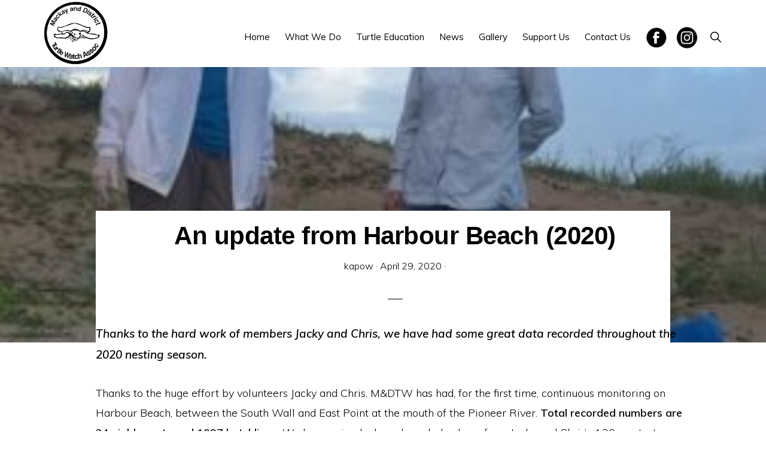

--- FILE ---
content_type: text/html; charset=UTF-8
request_url: https://mackayturtles.org.au/marketing-channels-that-work/
body_size: 13208
content:
<!DOCTYPE html>
<html lang="en-AU">
<head >
<meta charset="UTF-8" />
<meta name="viewport" content="width=device-width, initial-scale=1" />
<title>An update from Harbour Beach (2020) | Mackay and District Turtle Watch</title>
<meta name='robots' content='max-image-preview:large' />
<link rel='dns-prefetch' href='//fonts.googleapis.com' />
<link rel='dns-prefetch' href='//unpkg.com' />
<link href='//hb.wpmucdn.com' rel='preconnect' />
<link href='http://fonts.googleapis.com' rel='preconnect' />
<link href='//fonts.gstatic.com' crossorigin='' rel='preconnect' />
<link rel="alternate" type="application/rss+xml" title="Mackay and District Turtle Watch &raquo; Feed" href="https://mackayturtles.org.au/feed/" />
<link rel="alternate" type="application/rss+xml" title="Mackay and District Turtle Watch &raquo; Comments Feed" href="https://mackayturtles.org.au/comments/feed/" />
<link rel="alternate" title="oEmbed (JSON)" type="application/json+oembed" href="https://mackayturtles.org.au/wp-json/oembed/1.0/embed?url=https%3A%2F%2Fmackayturtles.org.au%2Fmarketing-channels-that-work%2F" />
<link rel="alternate" title="oEmbed (XML)" type="text/xml+oembed" href="https://mackayturtles.org.au/wp-json/oembed/1.0/embed?url=https%3A%2F%2Fmackayturtles.org.au%2Fmarketing-channels-that-work%2F&#038;format=xml" />
<link rel="canonical" href="https://mackayturtles.org.au/marketing-channels-that-work/" />
<style id='wp-img-auto-sizes-contain-inline-css'>
img:is([sizes=auto i],[sizes^="auto," i]){contain-intrinsic-size:3000px 1500px}
/*# sourceURL=wp-img-auto-sizes-contain-inline-css */
</style>
<link rel='stylesheet' id='genesis-blocks-style-css-css' href='https://mackayturtles.org.au/wp-content/plugins/genesis-blocks/dist/style-blocks.build.css?ver=1764998054' media='all' />
<link rel='stylesheet' id='monochrome-pro-css' href='https://mackayturtles.org.au/wp-content/themes/monochrome-pro/style.css?ver=1.4.0' media='all' />
<style id='monochrome-pro-inline-css'>

		.single .content .entry-content > p:first-of-type {
			font-size: 19px;
			font-style: italic;
			font-weight: 600;
		}
		
/*# sourceURL=monochrome-pro-inline-css */
</style>
<style id='wp-emoji-styles-inline-css'>

	img.wp-smiley, img.emoji {
		display: inline !important;
		border: none !important;
		box-shadow: none !important;
		height: 1em !important;
		width: 1em !important;
		margin: 0 0.07em !important;
		vertical-align: -0.1em !important;
		background: none !important;
		padding: 0 !important;
	}
/*# sourceURL=wp-emoji-styles-inline-css */
</style>
<style id='wp-block-library-inline-css'>
:root{--wp-block-synced-color:#7a00df;--wp-block-synced-color--rgb:122,0,223;--wp-bound-block-color:var(--wp-block-synced-color);--wp-editor-canvas-background:#ddd;--wp-admin-theme-color:#007cba;--wp-admin-theme-color--rgb:0,124,186;--wp-admin-theme-color-darker-10:#006ba1;--wp-admin-theme-color-darker-10--rgb:0,107,160.5;--wp-admin-theme-color-darker-20:#005a87;--wp-admin-theme-color-darker-20--rgb:0,90,135;--wp-admin-border-width-focus:2px}@media (min-resolution:192dpi){:root{--wp-admin-border-width-focus:1.5px}}.wp-element-button{cursor:pointer}:root .has-very-light-gray-background-color{background-color:#eee}:root .has-very-dark-gray-background-color{background-color:#313131}:root .has-very-light-gray-color{color:#eee}:root .has-very-dark-gray-color{color:#313131}:root .has-vivid-green-cyan-to-vivid-cyan-blue-gradient-background{background:linear-gradient(135deg,#00d084,#0693e3)}:root .has-purple-crush-gradient-background{background:linear-gradient(135deg,#34e2e4,#4721fb 50%,#ab1dfe)}:root .has-hazy-dawn-gradient-background{background:linear-gradient(135deg,#faaca8,#dad0ec)}:root .has-subdued-olive-gradient-background{background:linear-gradient(135deg,#fafae1,#67a671)}:root .has-atomic-cream-gradient-background{background:linear-gradient(135deg,#fdd79a,#004a59)}:root .has-nightshade-gradient-background{background:linear-gradient(135deg,#330968,#31cdcf)}:root .has-midnight-gradient-background{background:linear-gradient(135deg,#020381,#2874fc)}:root{--wp--preset--font-size--normal:16px;--wp--preset--font-size--huge:42px}.has-regular-font-size{font-size:1em}.has-larger-font-size{font-size:2.625em}.has-normal-font-size{font-size:var(--wp--preset--font-size--normal)}.has-huge-font-size{font-size:var(--wp--preset--font-size--huge)}.has-text-align-center{text-align:center}.has-text-align-left{text-align:left}.has-text-align-right{text-align:right}.has-fit-text{white-space:nowrap!important}#end-resizable-editor-section{display:none}.aligncenter{clear:both}.items-justified-left{justify-content:flex-start}.items-justified-center{justify-content:center}.items-justified-right{justify-content:flex-end}.items-justified-space-between{justify-content:space-between}.screen-reader-text{border:0;clip-path:inset(50%);height:1px;margin:-1px;overflow:hidden;padding:0;position:absolute;width:1px;word-wrap:normal!important}.screen-reader-text:focus{background-color:#ddd;clip-path:none;color:#444;display:block;font-size:1em;height:auto;left:5px;line-height:normal;padding:15px 23px 14px;text-decoration:none;top:5px;width:auto;z-index:100000}html :where(.has-border-color){border-style:solid}html :where([style*=border-top-color]){border-top-style:solid}html :where([style*=border-right-color]){border-right-style:solid}html :where([style*=border-bottom-color]){border-bottom-style:solid}html :where([style*=border-left-color]){border-left-style:solid}html :where([style*=border-width]){border-style:solid}html :where([style*=border-top-width]){border-top-style:solid}html :where([style*=border-right-width]){border-right-style:solid}html :where([style*=border-bottom-width]){border-bottom-style:solid}html :where([style*=border-left-width]){border-left-style:solid}html :where(img[class*=wp-image-]){height:auto;max-width:100%}:where(figure){margin:0 0 1em}html :where(.is-position-sticky){--wp-admin--admin-bar--position-offset:var(--wp-admin--admin-bar--height,0px)}@media screen and (max-width:600px){html :where(.is-position-sticky){--wp-admin--admin-bar--position-offset:0px}}

/*# sourceURL=wp-block-library-inline-css */
</style><style id='wp-block-image-inline-css'>
.wp-block-image>a,.wp-block-image>figure>a{display:inline-block}.wp-block-image img{box-sizing:border-box;height:auto;max-width:100%;vertical-align:bottom}@media not (prefers-reduced-motion){.wp-block-image img.hide{visibility:hidden}.wp-block-image img.show{animation:show-content-image .4s}}.wp-block-image[style*=border-radius] img,.wp-block-image[style*=border-radius]>a{border-radius:inherit}.wp-block-image.has-custom-border img{box-sizing:border-box}.wp-block-image.aligncenter{text-align:center}.wp-block-image.alignfull>a,.wp-block-image.alignwide>a{width:100%}.wp-block-image.alignfull img,.wp-block-image.alignwide img{height:auto;width:100%}.wp-block-image .aligncenter,.wp-block-image .alignleft,.wp-block-image .alignright,.wp-block-image.aligncenter,.wp-block-image.alignleft,.wp-block-image.alignright{display:table}.wp-block-image .aligncenter>figcaption,.wp-block-image .alignleft>figcaption,.wp-block-image .alignright>figcaption,.wp-block-image.aligncenter>figcaption,.wp-block-image.alignleft>figcaption,.wp-block-image.alignright>figcaption{caption-side:bottom;display:table-caption}.wp-block-image .alignleft{float:left;margin:.5em 1em .5em 0}.wp-block-image .alignright{float:right;margin:.5em 0 .5em 1em}.wp-block-image .aligncenter{margin-left:auto;margin-right:auto}.wp-block-image :where(figcaption){margin-bottom:1em;margin-top:.5em}.wp-block-image.is-style-circle-mask img{border-radius:9999px}@supports ((-webkit-mask-image:none) or (mask-image:none)) or (-webkit-mask-image:none){.wp-block-image.is-style-circle-mask img{border-radius:0;-webkit-mask-image:url('data:image/svg+xml;utf8,<svg viewBox="0 0 100 100" xmlns="http://www.w3.org/2000/svg"><circle cx="50" cy="50" r="50"/></svg>');mask-image:url('data:image/svg+xml;utf8,<svg viewBox="0 0 100 100" xmlns="http://www.w3.org/2000/svg"><circle cx="50" cy="50" r="50"/></svg>');mask-mode:alpha;-webkit-mask-position:center;mask-position:center;-webkit-mask-repeat:no-repeat;mask-repeat:no-repeat;-webkit-mask-size:contain;mask-size:contain}}:root :where(.wp-block-image.is-style-rounded img,.wp-block-image .is-style-rounded img){border-radius:9999px}.wp-block-image figure{margin:0}.wp-lightbox-container{display:flex;flex-direction:column;position:relative}.wp-lightbox-container img{cursor:zoom-in}.wp-lightbox-container img:hover+button{opacity:1}.wp-lightbox-container button{align-items:center;backdrop-filter:blur(16px) saturate(180%);background-color:#5a5a5a40;border:none;border-radius:4px;cursor:zoom-in;display:flex;height:20px;justify-content:center;opacity:0;padding:0;position:absolute;right:16px;text-align:center;top:16px;width:20px;z-index:100}@media not (prefers-reduced-motion){.wp-lightbox-container button{transition:opacity .2s ease}}.wp-lightbox-container button:focus-visible{outline:3px auto #5a5a5a40;outline:3px auto -webkit-focus-ring-color;outline-offset:3px}.wp-lightbox-container button:hover{cursor:pointer;opacity:1}.wp-lightbox-container button:focus{opacity:1}.wp-lightbox-container button:focus,.wp-lightbox-container button:hover,.wp-lightbox-container button:not(:hover):not(:active):not(.has-background){background-color:#5a5a5a40;border:none}.wp-lightbox-overlay{box-sizing:border-box;cursor:zoom-out;height:100vh;left:0;overflow:hidden;position:fixed;top:0;visibility:hidden;width:100%;z-index:100000}.wp-lightbox-overlay .close-button{align-items:center;cursor:pointer;display:flex;justify-content:center;min-height:40px;min-width:40px;padding:0;position:absolute;right:calc(env(safe-area-inset-right) + 16px);top:calc(env(safe-area-inset-top) + 16px);z-index:5000000}.wp-lightbox-overlay .close-button:focus,.wp-lightbox-overlay .close-button:hover,.wp-lightbox-overlay .close-button:not(:hover):not(:active):not(.has-background){background:none;border:none}.wp-lightbox-overlay .lightbox-image-container{height:var(--wp--lightbox-container-height);left:50%;overflow:hidden;position:absolute;top:50%;transform:translate(-50%,-50%);transform-origin:top left;width:var(--wp--lightbox-container-width);z-index:9999999999}.wp-lightbox-overlay .wp-block-image{align-items:center;box-sizing:border-box;display:flex;height:100%;justify-content:center;margin:0;position:relative;transform-origin:0 0;width:100%;z-index:3000000}.wp-lightbox-overlay .wp-block-image img{height:var(--wp--lightbox-image-height);min-height:var(--wp--lightbox-image-height);min-width:var(--wp--lightbox-image-width);width:var(--wp--lightbox-image-width)}.wp-lightbox-overlay .wp-block-image figcaption{display:none}.wp-lightbox-overlay button{background:none;border:none}.wp-lightbox-overlay .scrim{background-color:#fff;height:100%;opacity:.9;position:absolute;width:100%;z-index:2000000}.wp-lightbox-overlay.active{visibility:visible}@media not (prefers-reduced-motion){.wp-lightbox-overlay.active{animation:turn-on-visibility .25s both}.wp-lightbox-overlay.active img{animation:turn-on-visibility .35s both}.wp-lightbox-overlay.show-closing-animation:not(.active){animation:turn-off-visibility .35s both}.wp-lightbox-overlay.show-closing-animation:not(.active) img{animation:turn-off-visibility .25s both}.wp-lightbox-overlay.zoom.active{animation:none;opacity:1;visibility:visible}.wp-lightbox-overlay.zoom.active .lightbox-image-container{animation:lightbox-zoom-in .4s}.wp-lightbox-overlay.zoom.active .lightbox-image-container img{animation:none}.wp-lightbox-overlay.zoom.active .scrim{animation:turn-on-visibility .4s forwards}.wp-lightbox-overlay.zoom.show-closing-animation:not(.active){animation:none}.wp-lightbox-overlay.zoom.show-closing-animation:not(.active) .lightbox-image-container{animation:lightbox-zoom-out .4s}.wp-lightbox-overlay.zoom.show-closing-animation:not(.active) .lightbox-image-container img{animation:none}.wp-lightbox-overlay.zoom.show-closing-animation:not(.active) .scrim{animation:turn-off-visibility .4s forwards}}@keyframes show-content-image{0%{visibility:hidden}99%{visibility:hidden}to{visibility:visible}}@keyframes turn-on-visibility{0%{opacity:0}to{opacity:1}}@keyframes turn-off-visibility{0%{opacity:1;visibility:visible}99%{opacity:0;visibility:visible}to{opacity:0;visibility:hidden}}@keyframes lightbox-zoom-in{0%{transform:translate(calc((-100vw + var(--wp--lightbox-scrollbar-width))/2 + var(--wp--lightbox-initial-left-position)),calc(-50vh + var(--wp--lightbox-initial-top-position))) scale(var(--wp--lightbox-scale))}to{transform:translate(-50%,-50%) scale(1)}}@keyframes lightbox-zoom-out{0%{transform:translate(-50%,-50%) scale(1);visibility:visible}99%{visibility:visible}to{transform:translate(calc((-100vw + var(--wp--lightbox-scrollbar-width))/2 + var(--wp--lightbox-initial-left-position)),calc(-50vh + var(--wp--lightbox-initial-top-position))) scale(var(--wp--lightbox-scale));visibility:hidden}}
/*# sourceURL=https://mackayturtles.org.au/wp-includes/blocks/image/style.min.css */
</style>
<style id='wp-block-paragraph-inline-css'>
.is-small-text{font-size:.875em}.is-regular-text{font-size:1em}.is-large-text{font-size:2.25em}.is-larger-text{font-size:3em}.has-drop-cap:not(:focus):first-letter{float:left;font-size:8.4em;font-style:normal;font-weight:100;line-height:.68;margin:.05em .1em 0 0;text-transform:uppercase}body.rtl .has-drop-cap:not(:focus):first-letter{float:none;margin-left:.1em}p.has-drop-cap.has-background{overflow:hidden}:root :where(p.has-background){padding:1.25em 2.375em}:where(p.has-text-color:not(.has-link-color)) a{color:inherit}p.has-text-align-left[style*="writing-mode:vertical-lr"],p.has-text-align-right[style*="writing-mode:vertical-rl"]{rotate:180deg}
/*# sourceURL=https://mackayturtles.org.au/wp-includes/blocks/paragraph/style.min.css */
</style>
<style id='global-styles-inline-css'>
:root{--wp--preset--aspect-ratio--square: 1;--wp--preset--aspect-ratio--4-3: 4/3;--wp--preset--aspect-ratio--3-4: 3/4;--wp--preset--aspect-ratio--3-2: 3/2;--wp--preset--aspect-ratio--2-3: 2/3;--wp--preset--aspect-ratio--16-9: 16/9;--wp--preset--aspect-ratio--9-16: 9/16;--wp--preset--color--black: #000000;--wp--preset--color--cyan-bluish-gray: #abb8c3;--wp--preset--color--white: #ffffff;--wp--preset--color--pale-pink: #f78da7;--wp--preset--color--vivid-red: #cf2e2e;--wp--preset--color--luminous-vivid-orange: #ff6900;--wp--preset--color--luminous-vivid-amber: #fcb900;--wp--preset--color--light-green-cyan: #7bdcb5;--wp--preset--color--vivid-green-cyan: #00d084;--wp--preset--color--pale-cyan-blue: #8ed1fc;--wp--preset--color--vivid-cyan-blue: #0693e3;--wp--preset--color--vivid-purple: #9b51e0;--wp--preset--color--theme-primary: #0066cc;--wp--preset--color--theme-secondary: #0066cc;--wp--preset--gradient--vivid-cyan-blue-to-vivid-purple: linear-gradient(135deg,rgb(6,147,227) 0%,rgb(155,81,224) 100%);--wp--preset--gradient--light-green-cyan-to-vivid-green-cyan: linear-gradient(135deg,rgb(122,220,180) 0%,rgb(0,208,130) 100%);--wp--preset--gradient--luminous-vivid-amber-to-luminous-vivid-orange: linear-gradient(135deg,rgb(252,185,0) 0%,rgb(255,105,0) 100%);--wp--preset--gradient--luminous-vivid-orange-to-vivid-red: linear-gradient(135deg,rgb(255,105,0) 0%,rgb(207,46,46) 100%);--wp--preset--gradient--very-light-gray-to-cyan-bluish-gray: linear-gradient(135deg,rgb(238,238,238) 0%,rgb(169,184,195) 100%);--wp--preset--gradient--cool-to-warm-spectrum: linear-gradient(135deg,rgb(74,234,220) 0%,rgb(151,120,209) 20%,rgb(207,42,186) 40%,rgb(238,44,130) 60%,rgb(251,105,98) 80%,rgb(254,248,76) 100%);--wp--preset--gradient--blush-light-purple: linear-gradient(135deg,rgb(255,206,236) 0%,rgb(152,150,240) 100%);--wp--preset--gradient--blush-bordeaux: linear-gradient(135deg,rgb(254,205,165) 0%,rgb(254,45,45) 50%,rgb(107,0,62) 100%);--wp--preset--gradient--luminous-dusk: linear-gradient(135deg,rgb(255,203,112) 0%,rgb(199,81,192) 50%,rgb(65,88,208) 100%);--wp--preset--gradient--pale-ocean: linear-gradient(135deg,rgb(255,245,203) 0%,rgb(182,227,212) 50%,rgb(51,167,181) 100%);--wp--preset--gradient--electric-grass: linear-gradient(135deg,rgb(202,248,128) 0%,rgb(113,206,126) 100%);--wp--preset--gradient--midnight: linear-gradient(135deg,rgb(2,3,129) 0%,rgb(40,116,252) 100%);--wp--preset--font-size--small: 14px;--wp--preset--font-size--medium: 20px;--wp--preset--font-size--large: 22px;--wp--preset--font-size--x-large: 42px;--wp--preset--font-size--normal: 18px;--wp--preset--font-size--larger: 26px;--wp--preset--spacing--20: 0.44rem;--wp--preset--spacing--30: 0.67rem;--wp--preset--spacing--40: 1rem;--wp--preset--spacing--50: 1.5rem;--wp--preset--spacing--60: 2.25rem;--wp--preset--spacing--70: 3.38rem;--wp--preset--spacing--80: 5.06rem;--wp--preset--shadow--natural: 6px 6px 9px rgba(0, 0, 0, 0.2);--wp--preset--shadow--deep: 12px 12px 50px rgba(0, 0, 0, 0.4);--wp--preset--shadow--sharp: 6px 6px 0px rgba(0, 0, 0, 0.2);--wp--preset--shadow--outlined: 6px 6px 0px -3px rgb(255, 255, 255), 6px 6px rgb(0, 0, 0);--wp--preset--shadow--crisp: 6px 6px 0px rgb(0, 0, 0);}:where(.is-layout-flex){gap: 0.5em;}:where(.is-layout-grid){gap: 0.5em;}body .is-layout-flex{display: flex;}.is-layout-flex{flex-wrap: wrap;align-items: center;}.is-layout-flex > :is(*, div){margin: 0;}body .is-layout-grid{display: grid;}.is-layout-grid > :is(*, div){margin: 0;}:where(.wp-block-columns.is-layout-flex){gap: 2em;}:where(.wp-block-columns.is-layout-grid){gap: 2em;}:where(.wp-block-post-template.is-layout-flex){gap: 1.25em;}:where(.wp-block-post-template.is-layout-grid){gap: 1.25em;}.has-black-color{color: var(--wp--preset--color--black) !important;}.has-cyan-bluish-gray-color{color: var(--wp--preset--color--cyan-bluish-gray) !important;}.has-white-color{color: var(--wp--preset--color--white) !important;}.has-pale-pink-color{color: var(--wp--preset--color--pale-pink) !important;}.has-vivid-red-color{color: var(--wp--preset--color--vivid-red) !important;}.has-luminous-vivid-orange-color{color: var(--wp--preset--color--luminous-vivid-orange) !important;}.has-luminous-vivid-amber-color{color: var(--wp--preset--color--luminous-vivid-amber) !important;}.has-light-green-cyan-color{color: var(--wp--preset--color--light-green-cyan) !important;}.has-vivid-green-cyan-color{color: var(--wp--preset--color--vivid-green-cyan) !important;}.has-pale-cyan-blue-color{color: var(--wp--preset--color--pale-cyan-blue) !important;}.has-vivid-cyan-blue-color{color: var(--wp--preset--color--vivid-cyan-blue) !important;}.has-vivid-purple-color{color: var(--wp--preset--color--vivid-purple) !important;}.has-black-background-color{background-color: var(--wp--preset--color--black) !important;}.has-cyan-bluish-gray-background-color{background-color: var(--wp--preset--color--cyan-bluish-gray) !important;}.has-white-background-color{background-color: var(--wp--preset--color--white) !important;}.has-pale-pink-background-color{background-color: var(--wp--preset--color--pale-pink) !important;}.has-vivid-red-background-color{background-color: var(--wp--preset--color--vivid-red) !important;}.has-luminous-vivid-orange-background-color{background-color: var(--wp--preset--color--luminous-vivid-orange) !important;}.has-luminous-vivid-amber-background-color{background-color: var(--wp--preset--color--luminous-vivid-amber) !important;}.has-light-green-cyan-background-color{background-color: var(--wp--preset--color--light-green-cyan) !important;}.has-vivid-green-cyan-background-color{background-color: var(--wp--preset--color--vivid-green-cyan) !important;}.has-pale-cyan-blue-background-color{background-color: var(--wp--preset--color--pale-cyan-blue) !important;}.has-vivid-cyan-blue-background-color{background-color: var(--wp--preset--color--vivid-cyan-blue) !important;}.has-vivid-purple-background-color{background-color: var(--wp--preset--color--vivid-purple) !important;}.has-black-border-color{border-color: var(--wp--preset--color--black) !important;}.has-cyan-bluish-gray-border-color{border-color: var(--wp--preset--color--cyan-bluish-gray) !important;}.has-white-border-color{border-color: var(--wp--preset--color--white) !important;}.has-pale-pink-border-color{border-color: var(--wp--preset--color--pale-pink) !important;}.has-vivid-red-border-color{border-color: var(--wp--preset--color--vivid-red) !important;}.has-luminous-vivid-orange-border-color{border-color: var(--wp--preset--color--luminous-vivid-orange) !important;}.has-luminous-vivid-amber-border-color{border-color: var(--wp--preset--color--luminous-vivid-amber) !important;}.has-light-green-cyan-border-color{border-color: var(--wp--preset--color--light-green-cyan) !important;}.has-vivid-green-cyan-border-color{border-color: var(--wp--preset--color--vivid-green-cyan) !important;}.has-pale-cyan-blue-border-color{border-color: var(--wp--preset--color--pale-cyan-blue) !important;}.has-vivid-cyan-blue-border-color{border-color: var(--wp--preset--color--vivid-cyan-blue) !important;}.has-vivid-purple-border-color{border-color: var(--wp--preset--color--vivid-purple) !important;}.has-vivid-cyan-blue-to-vivid-purple-gradient-background{background: var(--wp--preset--gradient--vivid-cyan-blue-to-vivid-purple) !important;}.has-light-green-cyan-to-vivid-green-cyan-gradient-background{background: var(--wp--preset--gradient--light-green-cyan-to-vivid-green-cyan) !important;}.has-luminous-vivid-amber-to-luminous-vivid-orange-gradient-background{background: var(--wp--preset--gradient--luminous-vivid-amber-to-luminous-vivid-orange) !important;}.has-luminous-vivid-orange-to-vivid-red-gradient-background{background: var(--wp--preset--gradient--luminous-vivid-orange-to-vivid-red) !important;}.has-very-light-gray-to-cyan-bluish-gray-gradient-background{background: var(--wp--preset--gradient--very-light-gray-to-cyan-bluish-gray) !important;}.has-cool-to-warm-spectrum-gradient-background{background: var(--wp--preset--gradient--cool-to-warm-spectrum) !important;}.has-blush-light-purple-gradient-background{background: var(--wp--preset--gradient--blush-light-purple) !important;}.has-blush-bordeaux-gradient-background{background: var(--wp--preset--gradient--blush-bordeaux) !important;}.has-luminous-dusk-gradient-background{background: var(--wp--preset--gradient--luminous-dusk) !important;}.has-pale-ocean-gradient-background{background: var(--wp--preset--gradient--pale-ocean) !important;}.has-electric-grass-gradient-background{background: var(--wp--preset--gradient--electric-grass) !important;}.has-midnight-gradient-background{background: var(--wp--preset--gradient--midnight) !important;}.has-small-font-size{font-size: var(--wp--preset--font-size--small) !important;}.has-medium-font-size{font-size: var(--wp--preset--font-size--medium) !important;}.has-large-font-size{font-size: var(--wp--preset--font-size--large) !important;}.has-x-large-font-size{font-size: var(--wp--preset--font-size--x-large) !important;}
/*# sourceURL=global-styles-inline-css */
</style>

<style id='classic-theme-styles-inline-css'>
/*! This file is auto-generated */
.wp-block-button__link{color:#fff;background-color:#32373c;border-radius:9999px;box-shadow:none;text-decoration:none;padding:calc(.667em + 2px) calc(1.333em + 2px);font-size:1.125em}.wp-block-file__button{background:#32373c;color:#fff;text-decoration:none}
/*# sourceURL=/wp-includes/css/classic-themes.min.css */
</style>
<link rel='stylesheet' id='menu-image-css' href='https://mackayturtles.org.au/wp-content/plugins/menu-image/includes/css/menu-image.css?ver=3.13' media='all' />
<link rel='stylesheet' id='dashicons-css' href='https://mackayturtles.org.au/wp-includes/css/dashicons.min.css?ver=6.9' media='all' />
<link rel='stylesheet' id='wonderplugin-gridgallery-engine-css-css' href='https://mackayturtles.org.au/wp-content/plugins/wonderplugin-gridgallery/engine/wonderplugingridgalleryengine.css?ver=16.8C' media='all' />
<link rel='stylesheet' id='monochrome-fonts-css' href='//fonts.googleapis.com/css?family=Muli%3A300%2C300i%2C400%2C400i%2C600%2C600i%7COpen+Sans+Condensed%3A300&#038;ver=1.4.0' media='all' />
<link rel='stylesheet' id='monochrome-ionicons-css' href='//unpkg.com/ionicons@4.1.2/dist/css/ionicons.min.css?ver=1.4.0' media='all' />
<link rel='stylesheet' id='monochrome-pro-gutenberg-css' href='https://mackayturtles.org.au/wp-content/themes/monochrome-pro/lib/gutenberg/front-end.css?ver=1.4.0' media='all' />
<style id='monochrome-pro-gutenberg-inline-css'>
.ab-block-post-grid .ab-post-grid-items .ab-block-post-grid-title a:hover {
	color: #0066cc;
}

.site-container .wp-block-button .wp-block-button__link {
	background-color: #0066cc;
}

.wp-block-button .wp-block-button__link:not(.has-background),
.wp-block-button .wp-block-button__link:not(.has-background):focus,
.wp-block-button .wp-block-button__link:not(.has-background):hover {
	color: #ffffff;
}

.site-container .wp-block-button.is-style-outline .wp-block-button__link {
	color: #0066cc;
}

.site-container .wp-block-button.is-style-outline .wp-block-button__link:focus,
.site-container .wp-block-button.is-style-outline .wp-block-button__link:hover {
	color: #2389ef;
}

.site-container .wp-block-pullquote.is-style-solid-color {
	background-color: #0066cc;
}		.site-container .has-small-font-size {
			font-size: 14px;
		}		.site-container .has-normal-font-size {
			font-size: 18px;
		}		.site-container .has-large-font-size {
			font-size: 22px;
		}		.site-container .has-larger-font-size {
			font-size: 26px;
		}		.site-container .has-theme-primary-color,
		.site-container .wp-block-button .wp-block-button__link.has-theme-primary-color,
		.site-container .wp-block-button.is-style-outline .wp-block-button__link.has-theme-primary-color {
			color: #0066cc;
		}

		.site-container .has-theme-primary-background-color,
		.site-container .wp-block-button .wp-block-button__link.has-theme-primary-background-color,
		.site-container .wp-block-pullquote.is-style-solid-color.has-theme-primary-background-color {
			background-color: #0066cc;
		}		.site-container .has-theme-secondary-color,
		.site-container .wp-block-button .wp-block-button__link.has-theme-secondary-color,
		.site-container .wp-block-button.is-style-outline .wp-block-button__link.has-theme-secondary-color {
			color: #0066cc;
		}

		.site-container .has-theme-secondary-background-color,
		.site-container .wp-block-button .wp-block-button__link.has-theme-secondary-background-color,
		.site-container .wp-block-pullquote.is-style-solid-color.has-theme-secondary-background-color {
			background-color: #0066cc;
		}
/*# sourceURL=monochrome-pro-gutenberg-inline-css */
</style>
<link rel='stylesheet' id='simple-social-icons-font-css' href='https://mackayturtles.org.au/wp-content/plugins/simple-social-icons/css/style.css?ver=4.0.0' media='all' />
<script src="https://mackayturtles.org.au/wp-includes/js/jquery/jquery.min.js?ver=3.7.1" id="jquery-core-js"></script>
<script src="https://mackayturtles.org.au/wp-includes/js/jquery/jquery-migrate.min.js?ver=3.4.1" id="jquery-migrate-js"></script>
<script src="https://mackayturtles.org.au/wp-content/plugins/wonderplugin-gridgallery/engine/wonderplugingridlightbox.js?ver=16.8C" id="wonderplugin-gridgallery-lightbox-script-js"></script>
<script src="https://mackayturtles.org.au/wp-content/plugins/wonderplugin-gridgallery/engine/wonderplugingridgallery.js?ver=16.8C" id="wonderplugin-gridgallery-script-js"></script>
<link rel="https://api.w.org/" href="https://mackayturtles.org.au/wp-json/" /><link rel="alternate" title="JSON" type="application/json" href="https://mackayturtles.org.au/wp-json/wp/v2/posts/20" /><link rel="EditURI" type="application/rsd+xml" title="RSD" href="https://mackayturtles.org.au/xmlrpc.php?rsd" />
<!-- SEO meta tags powered by SmartCrawl https://wpmudev.com/project/smartcrawl-wordpress-seo/ -->
<link rel="canonical" href="https://mackayturtles.org.au/marketing-channels-that-work/" />
<meta name="description" content="Thanks to the hard work of members Jacky and Chris, we have had some great data recorded throughout the 2020 nesting season. Thanks to the huge effort by vo ..." />
<script type="application/ld+json">{"@context":"https:\/\/schema.org","@graph":[{"@type":"Organization","@id":"https:\/\/mackayturtles.org.au\/#schema-publishing-organization","url":"https:\/\/mackayturtles.org.au","name":"Mackay and District Turtle Watch"},{"@type":"WebSite","@id":"https:\/\/mackayturtles.org.au\/#schema-website","url":"https:\/\/mackayturtles.org.au","name":"Mackay and District Turtle Watch","encoding":"UTF-8","potentialAction":{"@type":"SearchAction","target":"https:\/\/mackayturtles.org.au\/search\/{search_term_string}\/","query-input":"required name=search_term_string"}},{"@type":"BreadcrumbList","@id":"https:\/\/mackayturtles.org.au\/marketing-channels-that-work?page&name=marketing-channels-that-work\/#breadcrumb","itemListElement":[{"@type":"ListItem","position":1,"name":"Home","item":"https:\/\/mackayturtles.org.au"},{"@type":"ListItem","position":2,"name":"Uncategorized","item":"https:\/\/mackayturtles.org.au\/category\/uncategorized\/"},{"@type":"ListItem","position":3,"name":"An update from Harbour Beach (2020)"}]},{"@type":"Person","@id":"https:\/\/mackayturtles.org.au\/author\/kapow\/#schema-author","name":"kapow","url":"https:\/\/mackayturtles.org.au\/author\/kapow\/"},{"@type":"WebPage","@id":"https:\/\/mackayturtles.org.au\/marketing-channels-that-work\/#schema-webpage","isPartOf":{"@id":"https:\/\/mackayturtles.org.au\/#schema-website"},"publisher":{"@id":"https:\/\/mackayturtles.org.au\/#schema-publishing-organization"},"url":"https:\/\/mackayturtles.org.au\/marketing-channels-that-work\/"},{"@type":"Article","mainEntityOfPage":{"@id":"https:\/\/mackayturtles.org.au\/marketing-channels-that-work\/#schema-webpage"},"publisher":{"@id":"https:\/\/mackayturtles.org.au\/#schema-publishing-organization"},"dateModified":"2021-10-31T10:17:06","datePublished":"2020-04-29T16:58:36","headline":"An update from Harbour Beach (2020) | Mackay and District Turtle Watch","description":"Thanks to the hard work of members Jacky and Chris, we have had some great data recorded throughout the 2020 nesting season. Thanks to the huge effort by vo ...","name":"An update from Harbour Beach (2020)","author":{"@id":"https:\/\/mackayturtles.org.au\/author\/kapow\/#schema-author"},"image":{"@type":"ImageObject","@id":"https:\/\/mackayturtles.org.au\/marketing-channels-that-work\/#schema-article-image","url":"https:\/\/mackayturtles.org.au\/wp-content\/uploads\/2020\/04\/imageedit_2_3153724716-e1635675408253.jpg","height":300,"width":300},"thumbnailUrl":"https:\/\/mackayturtles.org.au\/wp-content\/uploads\/2020\/04\/imageedit_2_3153724716-e1635675408253.jpg"}]}</script>
<meta property="og:type" content="article" />
<meta property="og:url" content="https://mackayturtles.org.au/marketing-channels-that-work/" />
<meta property="og:title" content="An update from Harbour Beach (2020) | Mackay and District Turtle Watch" />
<meta property="og:description" content="Thanks to the hard work of members Jacky and Chris, we have had some great data recorded throughout the 2020 nesting season. Thanks to the huge effort by vo ..." />
<meta property="og:image" content="https://mackayturtles.org.au/wp-content/uploads/2020/04/imageedit_2_3153724716-e1635675408253.jpg" />
<meta property="og:image:width" content="300" />
<meta property="og:image:height" content="300" />
<meta property="article:published_time" content="2020-04-29T16:58:36" />
<meta property="article:author" content="kapow" />
<meta name="twitter:card" content="summary_large_image" />
<meta name="twitter:title" content="An update from Harbour Beach (2020) | Mackay and District Turtle Watch" />
<meta name="twitter:description" content="Thanks to the hard work of members Jacky and Chris, we have had some great data recorded throughout the 2020 nesting season. Thanks to the huge effort by vo ..." />
<meta name="twitter:image" content="https://mackayturtles.org.au/wp-content/uploads/2020/04/imageedit_2_3153724716-e1635675408253.jpg" />
<!-- /SEO -->
<link rel="icon" href="https://mackayturtles.org.au/wp-content/uploads/2020/04/cropped-finished-logo-without-volunteer-32x32.jpg" sizes="32x32" />
<link rel="icon" href="https://mackayturtles.org.au/wp-content/uploads/2020/04/cropped-finished-logo-without-volunteer-192x192.jpg" sizes="192x192" />
<link rel="apple-touch-icon" href="https://mackayturtles.org.au/wp-content/uploads/2020/04/cropped-finished-logo-without-volunteer-180x180.jpg" />
<meta name="msapplication-TileImage" content="https://mackayturtles.org.au/wp-content/uploads/2020/04/cropped-finished-logo-without-volunteer-270x270.jpg" />
		<style id="wp-custom-css">
			/*.site-container .bold-heading-text, .site-container .bold-text {
    font-weight: 200;
	}*/
.site-footer p { font-size:150%;}

.home .ab-block-post-grid-image img {border-radius: 50%;}

html body .narrow-top {margin-top:0em;}

.entry-content h3 {font-size:18px;}

@media only screen and (min-width:1023px) {
.narrow-content h1.bold-heading-text { padding-right:40%; font-size:50px;}
	.full-width-content .content { width:1000px;}
}
@media only screen and (min-width:1400px)
	.full-width-content .content { width:1200px;}

.ab-block-container h3 { font-weight:bold;}		</style>
		</head>
<body class="wp-singular post-template-default single single-post postid-20 single-format-standard wp-custom-logo wp-embed-responsive wp-theme-genesis wp-child-theme-monochrome-pro header-full-width full-width-content genesis-breadcrumbs-hidden featured-image" itemscope itemtype="https://schema.org/WebPage"><div class="site-container"><ul class="genesis-skip-link"><li><a href="#genesis-nav-primary" class="screen-reader-shortcut"> Skip to primary navigation</a></li><li><a href="#genesis-content" class="screen-reader-shortcut"> Skip to main content</a></li></ul><header class="site-header" itemscope itemtype="https://schema.org/WPHeader"><div class="wrap"><div class="title-area"><a href="https://mackayturtles.org.au/" class="custom-logo-link" rel="home"><img width="817" height="794" src="https://mackayturtles.org.au/wp-content/uploads/2020/04/finished-logo-without-volunteer.jpg" class="custom-logo" alt="Mackay and District Turtle Watch" decoding="async" fetchpriority="high" srcset="https://mackayturtles.org.au/wp-content/uploads/2020/04/finished-logo-without-volunteer.jpg 817w, https://mackayturtles.org.au/wp-content/uploads/2020/04/finished-logo-without-volunteer-300x292.jpg 300w, https://mackayturtles.org.au/wp-content/uploads/2020/04/finished-logo-without-volunteer-768x746.jpg 768w, https://mackayturtles.org.au/wp-content/uploads/2020/04/finished-logo-without-volunteer-24x24.jpg 24w, https://mackayturtles.org.au/wp-content/uploads/2020/04/finished-logo-without-volunteer-36x36.jpg 36w, https://mackayturtles.org.au/wp-content/uploads/2020/04/finished-logo-without-volunteer-48x48.jpg 48w" sizes="(max-width: 817px) 100vw, 817px" /></a><p class="site-title" itemprop="headline">Mackay and District Turtle Watch</p></div><nav class="nav-primary" aria-label="Main" itemscope itemtype="https://schema.org/SiteNavigationElement" id="genesis-nav-primary"><div class="wrap"><ul id="menu-header-menu" class="menu genesis-nav-menu menu-primary js-superfish"><li id="menu-item-24" class="menu-item menu-item-type-post_type menu-item-object-page menu-item-home menu-item-24"><a href="https://mackayturtles.org.au/" itemprop="url"><span itemprop="name">Home</span></a></li>
<li id="menu-item-315" class="menu-item menu-item-type-custom menu-item-object-custom menu-item-has-children menu-item-315"><a href="#" itemprop="url"><span itemprop="name">What We Do</span></a>
<ul class="sub-menu">
	<li id="menu-item-270" class="menu-item menu-item-type-post_type menu-item-object-page menu-item-has-children menu-item-270"><a href="https://mackayturtles.org.au/research/" itemprop="url"><span itemprop="name">Research</span></a>
	<ul class="sub-menu">
		<li id="menu-item-1179" class="menu-item menu-item-type-post_type menu-item-object-page menu-item-1179"><a href="https://mackayturtles.org.au/research/satellite-tagging-project-2014-2015/" itemprop="url"><span itemprop="name">Satellite tagging project 2014-2015</span></a></li>
	</ul>
</li>
	<li id="menu-item-269" class="menu-item menu-item-type-post_type menu-item-object-page menu-item-269"><a href="https://mackayturtles.org.au/strandings/" itemprop="url"><span itemprop="name">Strandings</span></a></li>
	<li id="menu-item-319" class="menu-item menu-item-type-post_type menu-item-object-page menu-item-319"><a href="https://mackayturtles.org.au/turtle-education-2/" itemprop="url"><span itemprop="name">Turtle Education</span></a></li>
</ul>
</li>
<li id="menu-item-51" class="menu-item menu-item-type-post_type menu-item-object-page menu-item-has-children menu-item-51"><a href="https://mackayturtles.org.au/turtle-education/" itemprop="url"><span itemprop="name">Turtle Education</span></a>
<ul class="sub-menu">
	<li id="menu-item-278" class="menu-item menu-item-type-post_type menu-item-object-page menu-item-278"><a href="https://mackayturtles.org.au/turtle-education/meet-the-turtles/" itemprop="url"><span itemprop="name">Meet the Turtles</span></a></li>
	<li id="menu-item-277" class="menu-item menu-item-type-post_type menu-item-object-page menu-item-277"><a href="https://mackayturtles.org.au/turtle-education/turtle-nesting-in-mackay/" itemprop="url"><span itemprop="name">Turtle Nesting</span></a></li>
	<li id="menu-item-276" class="menu-item menu-item-type-post_type menu-item-object-page menu-item-276"><a href="https://mackayturtles.org.au/turtle-education/turtle-watching/" itemprop="url"><span itemprop="name">Successful Turtle Watching</span></a></li>
	<li id="menu-item-275" class="menu-item menu-item-type-post_type menu-item-object-page menu-item-275"><a href="https://mackayturtles.org.au/turtle-education/stranding/" itemprop="url"><span itemprop="name">When to Report a Stranding</span></a></li>
	<li id="menu-item-274" class="menu-item menu-item-type-post_type menu-item-object-page menu-item-274"><a href="https://mackayturtles.org.au/turtle-education/major-threats/" itemprop="url"><span itemprop="name">Major Threats</span></a></li>
	<li id="menu-item-595" class="menu-item menu-item-type-post_type menu-item-object-page menu-item-595"><a href="https://mackayturtles.org.au/turtle-education/additional-resources/" itemprop="url"><span itemprop="name">Additional Resources</span></a></li>
</ul>
</li>
<li id="menu-item-50" class="menu-item menu-item-type-post_type menu-item-object-page menu-item-50"><a href="https://mackayturtles.org.au/news/" itemprop="url"><span itemprop="name">News</span></a></li>
<li id="menu-item-49" class="menu-item menu-item-type-post_type menu-item-object-page menu-item-49"><a href="https://mackayturtles.org.au/gallery/" itemprop="url"><span itemprop="name">Gallery</span></a></li>
<li id="menu-item-47" class="menu-item menu-item-type-post_type menu-item-object-page menu-item-47"><a href="https://mackayturtles.org.au/support-us/" itemprop="url"><span itemprop="name">Support Us</span></a></li>
<li id="menu-item-279" class="menu-item menu-item-type-post_type menu-item-object-page menu-item-279"><a href="https://mackayturtles.org.au/contact-us/" itemprop="url"><span itemprop="name">Contact Us</span></a></li>
<li id="menu-item-171" class="menu-item menu-item-type-custom menu-item-object-custom menu-item-171"><a class="menu-image-title-hide menu-image-not-hovered" target="_blank" href="https://www.facebook.com/mackayturtlewatch" itemprop="url"><span itemprop="name"><span class="menu-image-title-hide menu-image-title">facebook</span><img width="36" height="36" src="https://mackayturtles.org.au/wp-content/uploads/2020/05/face-book-png-6-36x36.png" class="menu-image menu-image-title-hide" alt="" decoding="async" /></span></a></li>
<li id="menu-item-382" class="menu-item menu-item-type-custom menu-item-object-custom menu-item-382"><a class="menu-image-title-hide menu-image-not-hovered" target="_blank" href="https://www.instagram.com/mackay_turtle_watch/" itemprop="url"><span itemprop="name"><span class="menu-image-title-hide menu-image-title">Instagram</span><img width="36" height="36" src="https://mackayturtles.org.au/wp-content/uploads/2020/05/9instagram-36x36.png" class="menu-image menu-image-title-hide" alt="" decoding="async" /></span></a></li>
<li class="menu-item"><a href="#header-search-wrap" aria-controls="header-search-wrap" aria-expanded="false" role="button" class="toggle-header-search"><span class="screen-reader-text">Show Search</span><span class="ionicons ion-ios-search"></span></a></li></ul></div></nav><div id="header-search-wrap" class="header-search-wrap"><form class="search-form" method="get" action="https://mackayturtles.org.au/" role="search" itemprop="potentialAction" itemscope itemtype="https://schema.org/SearchAction"><label class="search-form-label screen-reader-text" for="searchform-1">Search this website</label><input class="search-form-input" type="search" name="s" id="searchform-1" placeholder="Search this website" itemprop="query-input"><input class="search-form-submit" type="submit" value="Go"><meta content="https://mackayturtles.org.au/?s={s}" itemprop="target"></form> <a href="#" role="button" aria-expanded="false" aria-controls="header-search-wrap" class="toggle-header-search close"><span class="screen-reader-text">Hide Search</span><span class="ionicons ion-ios-close"></span></a></div></div></header><div class="entry-background" style="background-image: url(https://mackayturtles.org.au/wp-content/uploads/2020/04/imageedit_2_3153724716-e1635675408253.jpg)"></div><div class="site-inner"><div class="content-sidebar-wrap"><main class="content" id="genesis-content"><article class="post-20 post type-post status-publish format-standard has-post-thumbnail category-uncategorized entry" aria-label="An update from Harbour Beach (2020)" itemscope itemtype="https://schema.org/CreativeWork"><header class="entry-header"><div class="entry-avatar"></div><h1 class="entry-title" itemprop="headline">An update from Harbour Beach (2020)</h1>
<p class="entry-meta"><span class="entry-author" itemprop="author" itemscope itemtype="https://schema.org/Person"><a href="https://mackayturtles.org.au/author/kapow/" class="entry-author-link" rel="author" itemprop="url"><span class="entry-author-name" itemprop="name">kapow</span></a></span> &middot; <time class="entry-time" itemprop="datePublished" datetime="2020-04-29T16:58:36+10:00">April 29, 2020</time> &middot;  </p></header><div class="entry-content" itemprop="text">
<p>Thanks to the hard work of members Jacky and Chris, we have had some great data recorded throughout the 2020 nesting season. </p>



<span id="more-20"></span>



<p>Thanks to the huge effort by volunteers Jacky and Chris, M&amp;DTW has had, for the first time, continuous monitoring on Harbour Beach, between the South Wall and East Point at the mouth of the Pioneer River. <strong>Total recorded numbers are 24 viable nests and 1097 hatchlings.</strong> We have gained a huge knowledge base from Jacky and Chris&#8217;s 4:30am starts.</p>



<div class="wp-block-image"><figure class="aligncenter size-large"><img loading="lazy" decoding="async" width="480" height="640" src="https://mackayturtles.org.au/wp-content/uploads/2020/06/jacke-and-chris.jpg" alt="" class="wp-image-461" srcset="https://mackayturtles.org.au/wp-content/uploads/2020/06/jacke-and-chris.jpg 480w, https://mackayturtles.org.au/wp-content/uploads/2020/06/jacke-and-chris-225x300.jpg 225w, https://mackayturtles.org.au/wp-content/uploads/2020/06/jacke-and-chris-18x24.jpg 18w, https://mackayturtles.org.au/wp-content/uploads/2020/06/jacke-and-chris-27x36.jpg 27w, https://mackayturtles.org.au/wp-content/uploads/2020/06/jacke-and-chris-36x48.jpg 36w" sizes="auto, (max-width: 480px) 100vw, 480px" /><figcaption><strong>Thank you Jackie and Chris.</strong></figcaption></figure></div>



<p>Observations during those early morning walks made every day a new experience.<br>For example, not only did the friendly goanna help with the nest inspections, judging by the tacks it did, on one occasion, dine on hatchlings.<strong> However, the biggest threat to nesting activity was the uncontrolled use of 4WD vehicle and motorbikes on the beach and foreshore dune systems. </strong>There is no doubt that this activity was not only frustrating for our dedicated ladies, but totally infuriating to watch the gradual destruction of what should be ideal nesting coastline.<br>Other than the vehicular threat, the turtles also had to encounter other human threats with light pollution in some beach zones. Cats, dogs and horses also pose a risk to nesting females and hatchlings.</p>



<p></p>
</div><footer class="entry-footer"><p class="entry-meta"><span class="entry-categories"><a href="https://mackayturtles.org.au/category/uncategorized/" rel="category tag">Uncategorized</a></span> </p></footer></article></main></div></div></div><footer class="site-footer" itemscope itemtype="https://schema.org/WPFooter"><div class="wrap"><p><strong>REPORT A SICK, INJURED OR DEAD TURTLE TO THE MARINE STRANDING HOTLINE: </strong> <a href="tel:1300 130 372">1300 130 372</a></p></div></footer><script type="speculationrules">
{"prefetch":[{"source":"document","where":{"and":[{"href_matches":"/*"},{"not":{"href_matches":["/wp-*.php","/wp-admin/*","/wp-content/uploads/*","/wp-content/*","/wp-content/plugins/*","/wp-content/themes/monochrome-pro/*","/wp-content/themes/genesis/*","/*\\?(.+)"]}},{"not":{"selector_matches":"a[rel~=\"nofollow\"]"}},{"not":{"selector_matches":".no-prefetch, .no-prefetch a"}}]},"eagerness":"conservative"}]}
</script>
<div id="wondergridgallerylightbox_options" data-skinsfoldername="skins/default/"  data-jsfolder="https://mackayturtles.org.au/wp-content/plugins/wonderplugin-gridgallery/engine/" style="display:none;"></div>	<script type="text/javascript">
		function genesisBlocksShare( url, title, w, h ){
			var left = ( window.innerWidth / 2 )-( w / 2 );
			var top  = ( window.innerHeight / 2 )-( h / 2 );
			return window.open(url, title, 'toolbar=no, location=no, directories=no, status=no, menubar=no, scrollbars=no, resizable=no, copyhistory=no, width=600, height=600, top='+top+', left='+left);
		}
	</script>
	<style type="text/css" media="screen"></style><script src="https://mackayturtles.org.au/wp-content/plugins/genesis-blocks/dist/assets/js/dismiss.js?ver=1764998054" id="genesis-blocks-dismiss-js-js"></script>
<script src="https://mackayturtles.org.au/wp-includes/js/hoverIntent.min.js?ver=1.10.2" id="hoverIntent-js"></script>
<script src="https://mackayturtles.org.au/wp-content/themes/genesis/lib/js/menu/superfish.min.js?ver=1.7.10" id="superfish-js"></script>
<script src="https://mackayturtles.org.au/wp-content/themes/genesis/lib/js/menu/superfish.args.min.js?ver=3.6.0" id="superfish-args-js"></script>
<script src="https://mackayturtles.org.au/wp-content/themes/genesis/lib/js/skip-links.min.js?ver=3.6.0" id="skip-links-js"></script>
<script src="https://mackayturtles.org.au/wp-content/themes/monochrome-pro/js/global.js?ver=1.0.0" id="monochrome-global-script-js"></script>
<script src="https://mackayturtles.org.au/wp-content/themes/monochrome-pro/js/block-effects.js?ver=1.0.0" id="monochrome-block-effects-js"></script>
<script id="monochrome-responsive-menu-js-extra">
var genesis_responsive_menu = {"mainMenu":"Menu","menuIconClass":"ionicons-before ion-ios-menu","subMenu":"Submenu","subMenuIconClass":"ionicons-before ion-ios-arrow-down","menuClasses":{"combine":[],"others":[".nav-primary"]}};
//# sourceURL=monochrome-responsive-menu-js-extra
</script>
<script src="https://mackayturtles.org.au/wp-content/themes/monochrome-pro/js/responsive-menus.min.js?ver=1.4.0" id="monochrome-responsive-menu-js"></script>
<script id="wp-emoji-settings" type="application/json">
{"baseUrl":"https://s.w.org/images/core/emoji/17.0.2/72x72/","ext":".png","svgUrl":"https://s.w.org/images/core/emoji/17.0.2/svg/","svgExt":".svg","source":{"concatemoji":"https://mackayturtles.org.au/wp-includes/js/wp-emoji-release.min.js?ver=6.9"}}
</script>
<script type="module">
/*! This file is auto-generated */
const a=JSON.parse(document.getElementById("wp-emoji-settings").textContent),o=(window._wpemojiSettings=a,"wpEmojiSettingsSupports"),s=["flag","emoji"];function i(e){try{var t={supportTests:e,timestamp:(new Date).valueOf()};sessionStorage.setItem(o,JSON.stringify(t))}catch(e){}}function c(e,t,n){e.clearRect(0,0,e.canvas.width,e.canvas.height),e.fillText(t,0,0);t=new Uint32Array(e.getImageData(0,0,e.canvas.width,e.canvas.height).data);e.clearRect(0,0,e.canvas.width,e.canvas.height),e.fillText(n,0,0);const a=new Uint32Array(e.getImageData(0,0,e.canvas.width,e.canvas.height).data);return t.every((e,t)=>e===a[t])}function p(e,t){e.clearRect(0,0,e.canvas.width,e.canvas.height),e.fillText(t,0,0);var n=e.getImageData(16,16,1,1);for(let e=0;e<n.data.length;e++)if(0!==n.data[e])return!1;return!0}function u(e,t,n,a){switch(t){case"flag":return n(e,"\ud83c\udff3\ufe0f\u200d\u26a7\ufe0f","\ud83c\udff3\ufe0f\u200b\u26a7\ufe0f")?!1:!n(e,"\ud83c\udde8\ud83c\uddf6","\ud83c\udde8\u200b\ud83c\uddf6")&&!n(e,"\ud83c\udff4\udb40\udc67\udb40\udc62\udb40\udc65\udb40\udc6e\udb40\udc67\udb40\udc7f","\ud83c\udff4\u200b\udb40\udc67\u200b\udb40\udc62\u200b\udb40\udc65\u200b\udb40\udc6e\u200b\udb40\udc67\u200b\udb40\udc7f");case"emoji":return!a(e,"\ud83e\u1fac8")}return!1}function f(e,t,n,a){let r;const o=(r="undefined"!=typeof WorkerGlobalScope&&self instanceof WorkerGlobalScope?new OffscreenCanvas(300,150):document.createElement("canvas")).getContext("2d",{willReadFrequently:!0}),s=(o.textBaseline="top",o.font="600 32px Arial",{});return e.forEach(e=>{s[e]=t(o,e,n,a)}),s}function r(e){var t=document.createElement("script");t.src=e,t.defer=!0,document.head.appendChild(t)}a.supports={everything:!0,everythingExceptFlag:!0},new Promise(t=>{let n=function(){try{var e=JSON.parse(sessionStorage.getItem(o));if("object"==typeof e&&"number"==typeof e.timestamp&&(new Date).valueOf()<e.timestamp+604800&&"object"==typeof e.supportTests)return e.supportTests}catch(e){}return null}();if(!n){if("undefined"!=typeof Worker&&"undefined"!=typeof OffscreenCanvas&&"undefined"!=typeof URL&&URL.createObjectURL&&"undefined"!=typeof Blob)try{var e="postMessage("+f.toString()+"("+[JSON.stringify(s),u.toString(),c.toString(),p.toString()].join(",")+"));",a=new Blob([e],{type:"text/javascript"});const r=new Worker(URL.createObjectURL(a),{name:"wpTestEmojiSupports"});return void(r.onmessage=e=>{i(n=e.data),r.terminate(),t(n)})}catch(e){}i(n=f(s,u,c,p))}t(n)}).then(e=>{for(const n in e)a.supports[n]=e[n],a.supports.everything=a.supports.everything&&a.supports[n],"flag"!==n&&(a.supports.everythingExceptFlag=a.supports.everythingExceptFlag&&a.supports[n]);var t;a.supports.everythingExceptFlag=a.supports.everythingExceptFlag&&!a.supports.flag,a.supports.everything||((t=a.source||{}).concatemoji?r(t.concatemoji):t.wpemoji&&t.twemoji&&(r(t.twemoji),r(t.wpemoji)))});
//# sourceURL=https://mackayturtles.org.au/wp-includes/js/wp-emoji-loader.min.js
</script>
</body></html>
